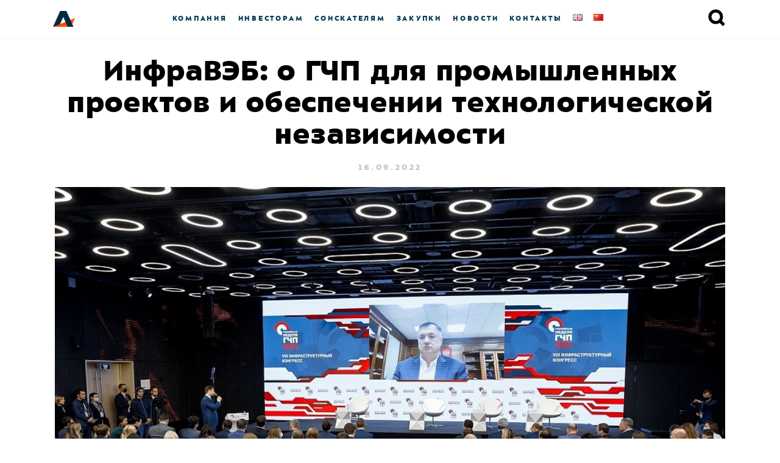

--- FILE ---
content_type: text/html; charset=UTF-8
request_url: https://www.avtoban.ru/%D0%B8%D0%BD%D1%84%D1%80%D0%B0%D0%B2%D1%8D%D0%B1-%D0%BE-%D0%B3%D1%87%D0%BF-%D0%B4%D0%BB%D1%8F-%D0%BF%D1%80%D0%BE%D0%BC%D1%8B%D1%88%D0%BB%D0%B5%D0%BD%D0%BD%D1%8B%D1%85-%D0%BF%D1%80%D0%BE%D0%B5%D0%BA/
body_size: 57450
content:
<!doctype html>
<html lang="ru">
<head>
  <title>
          ИнфраВЭБ: о ГЧП для промышленных проектов и обеспечении технологической независимости —  
        Автобан
  </title>
  <meta charset="UTF-8">
  <meta content="width=device-width, initial-scale=1" name="viewport">     
  <meta http-equiv="Content-Security-Policy" content="upgrade-insecure-requests">
  <style>
    @font-face {
      font-family: 'ALSSector';
      src: url('https://www.avtoban.ru/wp-content/themes/avtoban-new/frontend/fonts/als_sector_extra_bold-webfont.woff2') format('woff2'), url('https://www.avtoban.ru/wp-content/themes/avtoban-new/frontend/fonts/als_sector_extra_bold-webfont.woff') format('woff');
      font-weight: 800;
      font-style: normal;
    }

    @font-face {
      font-family: 'ALSSector';
      src: url('https://www.avtoban.ru/wp-content/themes/avtoban-new/frontend/fonts/als_sector_bold-webfont.woff2') format('woff2'), url('https://www.avtoban.ru/wp-content/themes/avtoban-new/frontend/fonts/als_sector_bold-webfont.woff') format('woff');
      font-weight: 700;
      font-style: normal;
    }

    @font-face {
      font-family: 'ALSSector';
      src: url('https://www.avtoban.ru/wp-content/themes/avtoban-new/frontend/fonts/als_sector_regular-webfont.woff2') format('woff2'), url('https://www.avtoban.ru/wp-content/themes/avtoban-new/frontend/fonts/als_sector_regular-webfont.woff') format('woff');
      font-weight: normal;
      font-style: normal;
    }

    @font-face {
      font-family: 'ALSSectorStencil';
      src: url('https://www.avtoban.ru/wp-content/themes/avtoban-new/frontend/fonts/als_sector_stencil-webfont.woff2') format('woff2'), url('https://www.avtoban.ru/wp-content/themes/avtoban-new/frontend/fonts/als_sector_stencil-webfont.woff') format('woff');
      font-weight: normal;
      font-style: normal;
    }

    body {
      font-family: sans-serif;
    }

    .wf-alssector-n4-active,
    .wf-alssector-n4-active body {
      font-family: ALSSector, Helvetica, Arial, sans-serif;
	}
	  
	.smallnav__link {
    -ms-flex-negative: 0;
    flex-shrink: 0;
    padding: 0 9px;
    -webkit-transition: .3s;
    transition: .3s;
    color: #063955;
    color: var(--link-blue);
    }
	
	.smallnav-big {
    font-weight: 800;
    font-size: 12px;
    letter-spacing: .23em;
	line-height: 15px;
    text-transform: uppercase;
}

	.SocialIconsFooter {
        display: flex;
        gap: 20px;
    }

    .socialIconVK{
        display: block;
        height: 34px;
        width: 34px;
        background-image: url(https://www.avtoban.ru/wp-content/themes/avtoban-new/frontend/img/socialIcons/vk.svg);
        transition: 250ms ease-in;
    }
    .socialIconVK:hover{
        background-image: url(https://www.avtoban.ru/wp-content/themes/avtoban-new/frontend/img/socialIcons/vk_hover.svg);
    }

    .socialIconTG{
        display: block;
        height: 36px;
        width: 36px;
        background-image: url(https://www.avtoban.ru/wp-content/themes/avtoban-new/frontend/img/socialIcons/tg.svg);
        transition: 250ms ease-in;
    }
    .socialIconTG:hover{
        background-image: url(https://www.avtoban.ru/wp-content/themes/avtoban-new/frontend/img/socialIcons/tg_hover.svg);
    }
  </style>
  <script src="https://ajax.googleapis.com/ajax/libs/webfont/1.6.26/webfont.js"></script>
  <script>
    (function () { // Optimization for Repeat Views
      if (sessionStorage.fontsLoadedFoutWithClass) {
        document.documentElement.className += " wf-alssector-n4-active wf-alssectorstencil-n4-active";
        return;
      }

      WebFont.load({
        custom: {
          families: ['ALSSector', 'ALSSectorStencil']
        },
        fontactive: function (familyName, fvd) { // Optimization for Repeat Views
          sessionStorage.fontsLoadedFoutWithClass = true;
        }
      });
    })();
  </script>
  <title>ИнфраВЭБ: о ГЧП для промышленных проектов и обеспечении технологической независимости &#8211; Автобан</title>
<meta name='robots' content='max-image-preview:large' />
<link rel="alternate" type="application/rss+xml" title="Автобан &raquo; Лента комментариев к &laquo;ИнфраВЭБ: о ГЧП для промышленных проектов и обеспечении технологической независимости&raquo;" href="https://www.avtoban.ru/%d0%b8%d0%bd%d1%84%d1%80%d0%b0%d0%b2%d1%8d%d0%b1-%d0%be-%d0%b3%d1%87%d0%bf-%d0%b4%d0%bb%d1%8f-%d0%bf%d1%80%d0%be%d0%bc%d1%8b%d1%88%d0%bb%d0%b5%d0%bd%d0%bd%d1%8b%d1%85-%d0%bf%d1%80%d0%be%d0%b5%d0%ba/feed/" />
<script type="text/javascript">
/* <![CDATA[ */
window._wpemojiSettings = {"baseUrl":"https:\/\/s.w.org\/images\/core\/emoji\/15.0.3\/72x72\/","ext":".png","svgUrl":"https:\/\/s.w.org\/images\/core\/emoji\/15.0.3\/svg\/","svgExt":".svg","source":{"concatemoji":"https:\/\/www.avtoban.ru\/wp-includes\/js\/wp-emoji-release.min.js?ver=6.5.7"}};
/*! This file is auto-generated */
!function(i,n){var o,s,e;function c(e){try{var t={supportTests:e,timestamp:(new Date).valueOf()};sessionStorage.setItem(o,JSON.stringify(t))}catch(e){}}function p(e,t,n){e.clearRect(0,0,e.canvas.width,e.canvas.height),e.fillText(t,0,0);var t=new Uint32Array(e.getImageData(0,0,e.canvas.width,e.canvas.height).data),r=(e.clearRect(0,0,e.canvas.width,e.canvas.height),e.fillText(n,0,0),new Uint32Array(e.getImageData(0,0,e.canvas.width,e.canvas.height).data));return t.every(function(e,t){return e===r[t]})}function u(e,t,n){switch(t){case"flag":return n(e,"\ud83c\udff3\ufe0f\u200d\u26a7\ufe0f","\ud83c\udff3\ufe0f\u200b\u26a7\ufe0f")?!1:!n(e,"\ud83c\uddfa\ud83c\uddf3","\ud83c\uddfa\u200b\ud83c\uddf3")&&!n(e,"\ud83c\udff4\udb40\udc67\udb40\udc62\udb40\udc65\udb40\udc6e\udb40\udc67\udb40\udc7f","\ud83c\udff4\u200b\udb40\udc67\u200b\udb40\udc62\u200b\udb40\udc65\u200b\udb40\udc6e\u200b\udb40\udc67\u200b\udb40\udc7f");case"emoji":return!n(e,"\ud83d\udc26\u200d\u2b1b","\ud83d\udc26\u200b\u2b1b")}return!1}function f(e,t,n){var r="undefined"!=typeof WorkerGlobalScope&&self instanceof WorkerGlobalScope?new OffscreenCanvas(300,150):i.createElement("canvas"),a=r.getContext("2d",{willReadFrequently:!0}),o=(a.textBaseline="top",a.font="600 32px Arial",{});return e.forEach(function(e){o[e]=t(a,e,n)}),o}function t(e){var t=i.createElement("script");t.src=e,t.defer=!0,i.head.appendChild(t)}"undefined"!=typeof Promise&&(o="wpEmojiSettingsSupports",s=["flag","emoji"],n.supports={everything:!0,everythingExceptFlag:!0},e=new Promise(function(e){i.addEventListener("DOMContentLoaded",e,{once:!0})}),new Promise(function(t){var n=function(){try{var e=JSON.parse(sessionStorage.getItem(o));if("object"==typeof e&&"number"==typeof e.timestamp&&(new Date).valueOf()<e.timestamp+604800&&"object"==typeof e.supportTests)return e.supportTests}catch(e){}return null}();if(!n){if("undefined"!=typeof Worker&&"undefined"!=typeof OffscreenCanvas&&"undefined"!=typeof URL&&URL.createObjectURL&&"undefined"!=typeof Blob)try{var e="postMessage("+f.toString()+"("+[JSON.stringify(s),u.toString(),p.toString()].join(",")+"));",r=new Blob([e],{type:"text/javascript"}),a=new Worker(URL.createObjectURL(r),{name:"wpTestEmojiSupports"});return void(a.onmessage=function(e){c(n=e.data),a.terminate(),t(n)})}catch(e){}c(n=f(s,u,p))}t(n)}).then(function(e){for(var t in e)n.supports[t]=e[t],n.supports.everything=n.supports.everything&&n.supports[t],"flag"!==t&&(n.supports.everythingExceptFlag=n.supports.everythingExceptFlag&&n.supports[t]);n.supports.everythingExceptFlag=n.supports.everythingExceptFlag&&!n.supports.flag,n.DOMReady=!1,n.readyCallback=function(){n.DOMReady=!0}}).then(function(){return e}).then(function(){var e;n.supports.everything||(n.readyCallback(),(e=n.source||{}).concatemoji?t(e.concatemoji):e.wpemoji&&e.twemoji&&(t(e.twemoji),t(e.wpemoji)))}))}((window,document),window._wpemojiSettings);
/* ]]> */
</script>
<style id='wp-emoji-styles-inline-css' type='text/css'>

	img.wp-smiley, img.emoji {
		display: inline !important;
		border: none !important;
		box-shadow: none !important;
		height: 1em !important;
		width: 1em !important;
		margin: 0 0.07em !important;
		vertical-align: -0.1em !important;
		background: none !important;
		padding: 0 !important;
	}
</style>
<style id='classic-theme-styles-inline-css' type='text/css'>
/*! This file is auto-generated */
.wp-block-button__link{color:#fff;background-color:#32373c;border-radius:9999px;box-shadow:none;text-decoration:none;padding:calc(.667em + 2px) calc(1.333em + 2px);font-size:1.125em}.wp-block-file__button{background:#32373c;color:#fff;text-decoration:none}
</style>
<style id='global-styles-inline-css' type='text/css'>
body{--wp--preset--color--black: #000000;--wp--preset--color--cyan-bluish-gray: #abb8c3;--wp--preset--color--white: #ffffff;--wp--preset--color--pale-pink: #f78da7;--wp--preset--color--vivid-red: #cf2e2e;--wp--preset--color--luminous-vivid-orange: #ff6900;--wp--preset--color--luminous-vivid-amber: #fcb900;--wp--preset--color--light-green-cyan: #7bdcb5;--wp--preset--color--vivid-green-cyan: #00d084;--wp--preset--color--pale-cyan-blue: #8ed1fc;--wp--preset--color--vivid-cyan-blue: #0693e3;--wp--preset--color--vivid-purple: #9b51e0;--wp--preset--gradient--vivid-cyan-blue-to-vivid-purple: linear-gradient(135deg,rgba(6,147,227,1) 0%,rgb(155,81,224) 100%);--wp--preset--gradient--light-green-cyan-to-vivid-green-cyan: linear-gradient(135deg,rgb(122,220,180) 0%,rgb(0,208,130) 100%);--wp--preset--gradient--luminous-vivid-amber-to-luminous-vivid-orange: linear-gradient(135deg,rgba(252,185,0,1) 0%,rgba(255,105,0,1) 100%);--wp--preset--gradient--luminous-vivid-orange-to-vivid-red: linear-gradient(135deg,rgba(255,105,0,1) 0%,rgb(207,46,46) 100%);--wp--preset--gradient--very-light-gray-to-cyan-bluish-gray: linear-gradient(135deg,rgb(238,238,238) 0%,rgb(169,184,195) 100%);--wp--preset--gradient--cool-to-warm-spectrum: linear-gradient(135deg,rgb(74,234,220) 0%,rgb(151,120,209) 20%,rgb(207,42,186) 40%,rgb(238,44,130) 60%,rgb(251,105,98) 80%,rgb(254,248,76) 100%);--wp--preset--gradient--blush-light-purple: linear-gradient(135deg,rgb(255,206,236) 0%,rgb(152,150,240) 100%);--wp--preset--gradient--blush-bordeaux: linear-gradient(135deg,rgb(254,205,165) 0%,rgb(254,45,45) 50%,rgb(107,0,62) 100%);--wp--preset--gradient--luminous-dusk: linear-gradient(135deg,rgb(255,203,112) 0%,rgb(199,81,192) 50%,rgb(65,88,208) 100%);--wp--preset--gradient--pale-ocean: linear-gradient(135deg,rgb(255,245,203) 0%,rgb(182,227,212) 50%,rgb(51,167,181) 100%);--wp--preset--gradient--electric-grass: linear-gradient(135deg,rgb(202,248,128) 0%,rgb(113,206,126) 100%);--wp--preset--gradient--midnight: linear-gradient(135deg,rgb(2,3,129) 0%,rgb(40,116,252) 100%);--wp--preset--font-size--small: 13px;--wp--preset--font-size--medium: 20px;--wp--preset--font-size--large: 36px;--wp--preset--font-size--x-large: 42px;--wp--preset--spacing--20: 0.44rem;--wp--preset--spacing--30: 0.67rem;--wp--preset--spacing--40: 1rem;--wp--preset--spacing--50: 1.5rem;--wp--preset--spacing--60: 2.25rem;--wp--preset--spacing--70: 3.38rem;--wp--preset--spacing--80: 5.06rem;--wp--preset--shadow--natural: 6px 6px 9px rgba(0, 0, 0, 0.2);--wp--preset--shadow--deep: 12px 12px 50px rgba(0, 0, 0, 0.4);--wp--preset--shadow--sharp: 6px 6px 0px rgba(0, 0, 0, 0.2);--wp--preset--shadow--outlined: 6px 6px 0px -3px rgba(255, 255, 255, 1), 6px 6px rgba(0, 0, 0, 1);--wp--preset--shadow--crisp: 6px 6px 0px rgba(0, 0, 0, 1);}:where(.is-layout-flex){gap: 0.5em;}:where(.is-layout-grid){gap: 0.5em;}body .is-layout-flex{display: flex;}body .is-layout-flex{flex-wrap: wrap;align-items: center;}body .is-layout-flex > *{margin: 0;}body .is-layout-grid{display: grid;}body .is-layout-grid > *{margin: 0;}:where(.wp-block-columns.is-layout-flex){gap: 2em;}:where(.wp-block-columns.is-layout-grid){gap: 2em;}:where(.wp-block-post-template.is-layout-flex){gap: 1.25em;}:where(.wp-block-post-template.is-layout-grid){gap: 1.25em;}.has-black-color{color: var(--wp--preset--color--black) !important;}.has-cyan-bluish-gray-color{color: var(--wp--preset--color--cyan-bluish-gray) !important;}.has-white-color{color: var(--wp--preset--color--white) !important;}.has-pale-pink-color{color: var(--wp--preset--color--pale-pink) !important;}.has-vivid-red-color{color: var(--wp--preset--color--vivid-red) !important;}.has-luminous-vivid-orange-color{color: var(--wp--preset--color--luminous-vivid-orange) !important;}.has-luminous-vivid-amber-color{color: var(--wp--preset--color--luminous-vivid-amber) !important;}.has-light-green-cyan-color{color: var(--wp--preset--color--light-green-cyan) !important;}.has-vivid-green-cyan-color{color: var(--wp--preset--color--vivid-green-cyan) !important;}.has-pale-cyan-blue-color{color: var(--wp--preset--color--pale-cyan-blue) !important;}.has-vivid-cyan-blue-color{color: var(--wp--preset--color--vivid-cyan-blue) !important;}.has-vivid-purple-color{color: var(--wp--preset--color--vivid-purple) !important;}.has-black-background-color{background-color: var(--wp--preset--color--black) !important;}.has-cyan-bluish-gray-background-color{background-color: var(--wp--preset--color--cyan-bluish-gray) !important;}.has-white-background-color{background-color: var(--wp--preset--color--white) !important;}.has-pale-pink-background-color{background-color: var(--wp--preset--color--pale-pink) !important;}.has-vivid-red-background-color{background-color: var(--wp--preset--color--vivid-red) !important;}.has-luminous-vivid-orange-background-color{background-color: var(--wp--preset--color--luminous-vivid-orange) !important;}.has-luminous-vivid-amber-background-color{background-color: var(--wp--preset--color--luminous-vivid-amber) !important;}.has-light-green-cyan-background-color{background-color: var(--wp--preset--color--light-green-cyan) !important;}.has-vivid-green-cyan-background-color{background-color: var(--wp--preset--color--vivid-green-cyan) !important;}.has-pale-cyan-blue-background-color{background-color: var(--wp--preset--color--pale-cyan-blue) !important;}.has-vivid-cyan-blue-background-color{background-color: var(--wp--preset--color--vivid-cyan-blue) !important;}.has-vivid-purple-background-color{background-color: var(--wp--preset--color--vivid-purple) !important;}.has-black-border-color{border-color: var(--wp--preset--color--black) !important;}.has-cyan-bluish-gray-border-color{border-color: var(--wp--preset--color--cyan-bluish-gray) !important;}.has-white-border-color{border-color: var(--wp--preset--color--white) !important;}.has-pale-pink-border-color{border-color: var(--wp--preset--color--pale-pink) !important;}.has-vivid-red-border-color{border-color: var(--wp--preset--color--vivid-red) !important;}.has-luminous-vivid-orange-border-color{border-color: var(--wp--preset--color--luminous-vivid-orange) !important;}.has-luminous-vivid-amber-border-color{border-color: var(--wp--preset--color--luminous-vivid-amber) !important;}.has-light-green-cyan-border-color{border-color: var(--wp--preset--color--light-green-cyan) !important;}.has-vivid-green-cyan-border-color{border-color: var(--wp--preset--color--vivid-green-cyan) !important;}.has-pale-cyan-blue-border-color{border-color: var(--wp--preset--color--pale-cyan-blue) !important;}.has-vivid-cyan-blue-border-color{border-color: var(--wp--preset--color--vivid-cyan-blue) !important;}.has-vivid-purple-border-color{border-color: var(--wp--preset--color--vivid-purple) !important;}.has-vivid-cyan-blue-to-vivid-purple-gradient-background{background: var(--wp--preset--gradient--vivid-cyan-blue-to-vivid-purple) !important;}.has-light-green-cyan-to-vivid-green-cyan-gradient-background{background: var(--wp--preset--gradient--light-green-cyan-to-vivid-green-cyan) !important;}.has-luminous-vivid-amber-to-luminous-vivid-orange-gradient-background{background: var(--wp--preset--gradient--luminous-vivid-amber-to-luminous-vivid-orange) !important;}.has-luminous-vivid-orange-to-vivid-red-gradient-background{background: var(--wp--preset--gradient--luminous-vivid-orange-to-vivid-red) !important;}.has-very-light-gray-to-cyan-bluish-gray-gradient-background{background: var(--wp--preset--gradient--very-light-gray-to-cyan-bluish-gray) !important;}.has-cool-to-warm-spectrum-gradient-background{background: var(--wp--preset--gradient--cool-to-warm-spectrum) !important;}.has-blush-light-purple-gradient-background{background: var(--wp--preset--gradient--blush-light-purple) !important;}.has-blush-bordeaux-gradient-background{background: var(--wp--preset--gradient--blush-bordeaux) !important;}.has-luminous-dusk-gradient-background{background: var(--wp--preset--gradient--luminous-dusk) !important;}.has-pale-ocean-gradient-background{background: var(--wp--preset--gradient--pale-ocean) !important;}.has-electric-grass-gradient-background{background: var(--wp--preset--gradient--electric-grass) !important;}.has-midnight-gradient-background{background: var(--wp--preset--gradient--midnight) !important;}.has-small-font-size{font-size: var(--wp--preset--font-size--small) !important;}.has-medium-font-size{font-size: var(--wp--preset--font-size--medium) !important;}.has-large-font-size{font-size: var(--wp--preset--font-size--large) !important;}.has-x-large-font-size{font-size: var(--wp--preset--font-size--x-large) !important;}
.wp-block-navigation a:where(:not(.wp-element-button)){color: inherit;}
:where(.wp-block-post-template.is-layout-flex){gap: 1.25em;}:where(.wp-block-post-template.is-layout-grid){gap: 1.25em;}
:where(.wp-block-columns.is-layout-flex){gap: 2em;}:where(.wp-block-columns.is-layout-grid){gap: 2em;}
.wp-block-pullquote{font-size: 1.5em;line-height: 1.6;}
</style>
<link rel='stylesheet' id='bwg_fonts-css' href='https://www.avtoban.ru/wp-content/plugins/photo-gallery/css/bwg-fonts/fonts.css?ver=0.0.1' type='text/css' media='all' />
<link rel='stylesheet' id='sumoselect-css' href='https://www.avtoban.ru/wp-content/plugins/photo-gallery/css/sumoselect.min.css?ver=3.4.6' type='text/css' media='all' />
<link rel='stylesheet' id='mCustomScrollbar-css' href='https://www.avtoban.ru/wp-content/plugins/photo-gallery/css/jquery.mCustomScrollbar.min.css?ver=3.1.5' type='text/css' media='all' />
<link rel='stylesheet' id='bwg_googlefonts-css' href='https://fonts.googleapis.com/css?family=Ubuntu&#038;subset=greek,latin,greek-ext,vietnamese,cyrillic-ext,latin-ext,cyrillic' type='text/css' media='all' />
<link rel='stylesheet' id='bwg_frontend-css' href='https://www.avtoban.ru/wp-content/plugins/photo-gallery/css/styles.min.css?ver=1.8.37' type='text/css' media='all' />
<link rel='stylesheet' id='wpfd-modal-css' href='https://www.avtoban.ru/wp-content/plugins/wp-file-download/app/admin/assets/css/leanmodal.css?ver=6.5.7' type='text/css' media='all' />
<link rel='stylesheet' id='wpfd-viewer-css' href='https://www.avtoban.ru/wp-content/plugins/wp-file-download/app/site/assets/css/viewer.css?ver=4.6.7' type='text/css' media='all' />
<script type="text/javascript" src="https://www.avtoban.ru/wp-content/plugins/wp-yandex-metrika/assets/YmEc.min.js?ver=1.2.1" id="wp-yandex-metrika_YmEc-js"></script>
<script type="text/javascript" id="wp-yandex-metrika_YmEc-js-after">
/* <![CDATA[ */
window.tmpwpym={datalayername:'dataLayer',counters:JSON.parse('[{"number":"96486595","webvisor":"1"}]'),targets:JSON.parse('[]')};
/* ]]> */
</script>
<script type="text/javascript" src="https://www.avtoban.ru/wp-includes/js/jquery/jquery.min.js?ver=3.7.1" id="jquery-core-js"></script>
<script type="text/javascript" src="https://www.avtoban.ru/wp-includes/js/jquery/jquery-migrate.min.js?ver=3.4.1" id="jquery-migrate-js"></script>
<script type="text/javascript" src="https://www.avtoban.ru/wp-content/plugins/wp-yandex-metrika/assets/frontend.min.js?ver=1.2.1" id="wp-yandex-metrika_frontend-js"></script>
<script type="text/javascript" src="https://www.avtoban.ru/wp-content/plugins/photo-gallery/js/jquery.sumoselect.min.js?ver=3.4.6" id="sumoselect-js"></script>
<script type="text/javascript" src="https://www.avtoban.ru/wp-content/plugins/photo-gallery/js/tocca.min.js?ver=2.0.9" id="bwg_mobile-js"></script>
<script type="text/javascript" src="https://www.avtoban.ru/wp-content/plugins/photo-gallery/js/jquery.mCustomScrollbar.concat.min.js?ver=3.1.5" id="mCustomScrollbar-js"></script>
<script type="text/javascript" src="https://www.avtoban.ru/wp-content/plugins/photo-gallery/js/jquery.fullscreen.min.js?ver=0.6.0" id="jquery-fullscreen-js"></script>
<script type="text/javascript" id="bwg_frontend-js-extra">
/* <![CDATA[ */
var bwg_objectsL10n = {"bwg_field_required":"\u043f\u043e\u043b\u0435 \u043e\u0431\u044f\u0437\u0430\u0442\u0435\u043b\u044c\u043d\u043e \u0434\u043b\u044f \u0437\u0430\u043f\u043e\u043b\u043d\u0435\u043d\u0438\u044f.","bwg_mail_validation":"\u041d\u0435\u0434\u043e\u043f\u0443\u0441\u0442\u0438\u043c\u044b\u0439 email-\u0430\u0434\u0440\u0435\u0441.","bwg_search_result":"\u041d\u0435\u0442 \u0438\u0437\u043e\u0431\u0440\u0430\u0436\u0435\u043d\u0438\u0439, \u0441\u043e\u043e\u0442\u0432\u0435\u0442\u0441\u0442\u0432\u0443\u044e\u0449\u0438\u0445 \u0432\u0430\u0448\u0435\u043c\u0443 \u043f\u043e\u0438\u0441\u043a\u0443.","bwg_select_tag":"\u0412\u044b\u0431\u0435\u0440\u0438\u0442\u0435 \u043c\u0435\u0442\u043a\u0443","bwg_order_by":"\u0423\u043f\u043e\u0440\u044f\u0434\u043e\u0447\u0438\u0442\u044c \u043f\u043e","bwg_search":"\u041f\u043e\u0438\u0441\u043a","bwg_show_ecommerce":"\u041f\u043e\u043a\u0430\u0437\u0430\u0442\u044c \u044d\u043b\u0435\u043a\u0442\u0440\u043e\u043d\u043d\u0443\u044e \u0442\u043e\u0440\u0433\u043e\u0432\u043b\u044e","bwg_hide_ecommerce":"\u0421\u043a\u0440\u044b\u0442\u044c \u044d\u043b\u0435\u043a\u0442\u0440\u043e\u043d\u043d\u0443\u044e \u0442\u043e\u0440\u0433\u043e\u0432\u043b\u044e","bwg_show_comments":"\u041f\u043e\u043a\u0430\u0437\u0430\u0442\u044c \u043a\u043e\u043c\u043c\u0435\u043d\u0442\u0430\u0440\u0438\u0438","bwg_hide_comments":"\u0421\u043a\u0440\u044b\u0442\u044c \u043a\u043e\u043c\u043c\u0435\u043d\u0442\u0430\u0440\u0438\u0438","bwg_restore":"\u0412\u043e\u0441\u0441\u0442\u0430\u043d\u043e\u0432\u0438\u0442\u044c","bwg_maximize":"\u041c\u0430\u043a\u0441\u0438\u043c\u0438\u0437\u0438\u0440\u043e\u0432\u0430\u0442\u044c","bwg_fullscreen":"\u041d\u0430 \u0432\u0435\u0441\u044c \u044d\u043a\u0440\u0430\u043d","bwg_exit_fullscreen":"\u041e\u0442\u043a\u043b\u044e\u0447\u0438\u0442\u044c \u043f\u043e\u043b\u043d\u043e\u044d\u043a\u0440\u0430\u043d\u043d\u044b\u0439 \u0440\u0435\u0436\u0438\u043c","bwg_search_tag":"\u041f\u041e\u0418\u0421\u041a...","bwg_tag_no_match":"\u041c\u0435\u0442\u043a\u0438 \u043d\u0435 \u043d\u0430\u0439\u0434\u0435\u043d\u044b","bwg_all_tags_selected":"\u0412\u0441\u0435 \u043c\u0435\u0442\u043a\u0438 \u0432\u044b\u0431\u0440\u0430\u043d\u044b","bwg_tags_selected":"\u0432\u044b\u0431\u0440\u0430\u043d\u043d\u044b\u0435 \u043c\u0435\u0442\u043a\u0438","play":"\u0412\u043e\u0441\u043f\u0440\u043e\u0438\u0437\u0432\u0435\u0441\u0442\u0438","pause":"\u041f\u0430\u0443\u0437\u0430","is_pro":"","bwg_play":"\u0412\u043e\u0441\u043f\u0440\u043e\u0438\u0437\u0432\u0435\u0441\u0442\u0438","bwg_pause":"\u041f\u0430\u0443\u0437\u0430","bwg_hide_info":"\u0421\u043a\u0440\u044b\u0442\u044c \u0438\u043d\u0444\u043e\u0440\u043c\u0430\u0446\u0438\u044e","bwg_show_info":"\u041f\u043e\u043a\u0430\u0437\u0430\u0442\u044c \u0438\u043d\u0444\u043e\u0440\u043c\u0430\u0446\u0438\u044e","bwg_hide_rating":"\u0421\u043a\u0440\u044b\u0442\u044c \u0440\u0435\u0439\u0442\u0438\u043d\u0433","bwg_show_rating":"\u041f\u043e\u043a\u0430\u0437\u0430\u0442\u044c \u0440\u0435\u0439\u0442\u0438\u043d\u0433","ok":"Ok","cancel":"\u041e\u0442\u043c\u0435\u043d\u0430","select_all":"\u0412\u044b\u0434\u0435\u043b\u0438\u0442\u044c \u0432\u0441\u0451","lazy_load":"0","lazy_loader":"https:\/\/www.avtoban.ru\/wp-content\/plugins\/photo-gallery\/images\/ajax_loader.png","front_ajax":"0","bwg_tag_see_all":"\u043f\u043e\u0441\u043c\u043e\u0442\u0440\u0435\u0442\u044c \u0432\u0441\u0435 \u043c\u0435\u0442\u043a\u0438","bwg_tag_see_less":"\u0432\u0438\u0434\u0435\u0442\u044c \u043c\u0435\u043d\u044c\u0448\u0435 \u043c\u0435\u0442\u043e\u043a"};
/* ]]> */
</script>
<script type="text/javascript" src="https://www.avtoban.ru/wp-content/plugins/photo-gallery/js/scripts.min.js?ver=1.8.37" id="bwg_frontend-js"></script>
<script type="text/javascript" src="https://www.avtoban.ru/wp-content/plugins/wp-file-download/app/admin/assets/js/jquery.leanModal.min.js?ver=6.5.7" id="wpfd-modal-js"></script>
<script type="text/javascript" id="wpfd-modal-init-js-extra">
/* <![CDATA[ */
var wpfdmodalvars = {"adminurl":"https:\/\/www.avtoban.ru\/wp-admin\/"};
/* ]]> */
</script>
<script type="text/javascript" src="https://www.avtoban.ru/wp-content/plugins/wp-file-download/app/site/assets/js/leanmodal.init.js?ver=6.5.7" id="wpfd-modal-init-js"></script>
<link rel="https://api.w.org/" href="https://www.avtoban.ru/wp-json/" /><link rel="alternate" type="application/json" href="https://www.avtoban.ru/wp-json/wp/v2/posts/8818" /><link rel="EditURI" type="application/rsd+xml" title="RSD" href="https://www.avtoban.ru/xmlrpc.php?rsd" />
<meta name="generator" content="WordPress 6.5.7" />
<link rel="canonical" href="https://www.avtoban.ru/%d0%b8%d0%bd%d1%84%d1%80%d0%b0%d0%b2%d1%8d%d0%b1-%d0%be-%d0%b3%d1%87%d0%bf-%d0%b4%d0%bb%d1%8f-%d0%bf%d1%80%d0%be%d0%bc%d1%8b%d1%88%d0%bb%d0%b5%d0%bd%d0%bd%d1%8b%d1%85-%d0%bf%d1%80%d0%be%d0%b5%d0%ba/" />
<link rel='shortlink' href='https://www.avtoban.ru/?p=8818' />
<link rel="alternate" type="application/json+oembed" href="https://www.avtoban.ru/wp-json/oembed/1.0/embed?url=https%3A%2F%2Fwww.avtoban.ru%2F%25d0%25b8%25d0%25bd%25d1%2584%25d1%2580%25d0%25b0%25d0%25b2%25d1%258d%25d0%25b1-%25d0%25be-%25d0%25b3%25d1%2587%25d0%25bf-%25d0%25b4%25d0%25bb%25d1%258f-%25d0%25bf%25d1%2580%25d0%25be%25d0%25bc%25d1%258b%25d1%2588%25d0%25bb%25d0%25b5%25d0%25bd%25d0%25bd%25d1%258b%25d1%2585-%25d0%25bf%25d1%2580%25d0%25be%25d0%25b5%25d0%25ba%2F" />
<link rel="alternate" type="text/xml+oembed" href="https://www.avtoban.ru/wp-json/oembed/1.0/embed?url=https%3A%2F%2Fwww.avtoban.ru%2F%25d0%25b8%25d0%25bd%25d1%2584%25d1%2580%25d0%25b0%25d0%25b2%25d1%258d%25d0%25b1-%25d0%25be-%25d0%25b3%25d1%2587%25d0%25bf-%25d0%25b4%25d0%25bb%25d1%258f-%25d0%25bf%25d1%2580%25d0%25be%25d0%25bc%25d1%258b%25d1%2588%25d0%25bb%25d0%25b5%25d0%25bd%25d0%25bd%25d1%258b%25d1%2585-%25d0%25bf%25d1%2580%25d0%25be%25d0%25b5%25d0%25ba%2F&#038;format=xml" />
<meta name="verification" content="f612c7d25f5690ad41496fcfdbf8d1" />        <!-- Yandex.Metrica counter -->
        <script type="text/javascript">
            (function (m, e, t, r, i, k, a) {
                m[i] = m[i] || function () {
                    (m[i].a = m[i].a || []).push(arguments)
                };
                m[i].l = 1 * new Date();
                k = e.createElement(t), a = e.getElementsByTagName(t)[0], k.async = 1, k.src = r, a.parentNode.insertBefore(k, a)
            })

            (window, document, "script", "https://mc.yandex.ru/metrika/tag.js", "ym");

            ym("96486595", "init", {
                clickmap: true,
                trackLinks: true,
                accurateTrackBounce: true,
                webvisor: true,
                ecommerce: "dataLayer",
                params: {
                    __ym: {
                        "ymCmsPlugin": {
                            "cms": "wordpress",
                            "cmsVersion":"6.5",
                            "pluginVersion": "1.2.1",
                            "ymCmsRip": "1597463007"
                        }
                    }
                }
            });
        </script>
        <!-- /Yandex.Metrica counter -->
        <link rel="icon" href="https://www.avtoban.ru/wp-content/uploads/2019/08/cropped-android-icon-192x192-32x32.png" sizes="32x32" />
<link rel="icon" href="https://www.avtoban.ru/wp-content/uploads/2019/08/cropped-android-icon-192x192-192x192.png" sizes="192x192" />
<link rel="apple-touch-icon" href="https://www.avtoban.ru/wp-content/uploads/2019/08/cropped-android-icon-192x192-180x180.png" />
<meta name="msapplication-TileImage" content="https://www.avtoban.ru/wp-content/uploads/2019/08/cropped-android-icon-192x192-270x270.png" />
		<style type="text/css" id="wp-custom-css">
			.wpforms-field-row.wpforms-field-medium {
    display: flex !important;
}

div.wpforms-container-full .wpforms-form .wpforms-first {order: 1 !important;}

.wpforms-field-row-block.wpforms-one-fifth {order: 3 !important;}

.wpforms-field-row-block.wpforms-two-fifths {
    order: 2 !important;
}		</style>
		  <link href="https://www.avtoban.ru/wp-content/themes/avtoban-new/frontend/css/index.min.css?v=210823120459" rel="stylesheet"/>
  <link href="https://www.avtoban.ru/wp-content/themes/avtoban-new/frontend/img/favicons/favicon.ico" rel="shortcut icon"/>
  <link rel="apple-touch-icon" sizes="180x180" href="https://www.avtoban.ru/wp-content/themes/avtoban-new/frontend/img/favicons/apple-icon-180x180.png">
  <link rel="icon" type="image/png" sizes="32x32" href="https://www.avtoban.ru/wp-content/themes/avtoban-new/frontend/img/favicons/favicon-32x32.png">
  <link rel="icon" type="image/png" sizes="16x16" href="https://www.avtoban.ru/wp-content/themes/avtoban-new/frontend/img/favicons/favicon-16x16.png">
  <link rel="manifest" href="https://www.avtoban.ru/wp-content/themes/avtoban-new/frontend/img/favicons/manifest.json">
  <link rel="shortcut icon" href="https://www.avtoban.ru/wp-content/themes/avtoban-new/frontend/img/favicons/favicon.ico">
</head>
<body class="with-hidden-x">   <!-- Header -->
  <header class="nav-level header">
    <div class="wrapper">
      <div class="row between-xs middle-xs">
        <div class="col-xs with-shrink">
          			<a class="logo" href="/"></a>
		        </div>
        <div class="col-xs with-center hidden-sm hidden-xs">
          <nav class="nav">
                            <a class="smallnav-big smallnav__link " href="https://www.avtoban.ru/company/">Компания</a>
                                <a class="smallnav-big smallnav__link " href="https://www.avtoban.ru/investors/">Инвесторам</a>
                                <a class="smallnav-big smallnav__link " href="https://www.avtoban.ru/company/staff/">Соискателям</a>
                                <a class="smallnav-big smallnav__link " href="https://www.avtoban.ru/tender/">Закупки</a>
                                <a class="smallnav-big smallnav__link selected" href="https://www.avtoban.ru/press/">Новости</a>
                                <a class="smallnav-big smallnav__link " href="https://www.avtoban.ru/cooperation/">Контакты</a>
                                <a class="smallnav-big smallnav__link " href="https://www.avtoban.ru/en/main/"><img src="[data-uri]" alt="English" width="16" height="11" style="width: 16px; height: 11px;" /></a>
                                <a class="smallnav-big smallnav__link " href="https://www.avtoban.ru/zh/home-page-zh/"><img src="[data-uri]" alt="中文 (中国)" width="16" height="11" style="width: 16px; height: 11px;" /></a>
                
          </nav>
        </div>
        <div class="col-xs with-right with-shrink with-no-shrink-xs with-no-shrink-sm with-shrink-md search-col">
          <button class="search js-search-button"></button>
        </div>
        <div class="col-xs with-shrink show-sm hidden-md burger-col">
          <div class="burger__wrapper">
            <button class="burger js-burger-button hamburger hamburger--collapse" type="button">
              <span class="hamburger-box">
                <span class="hamburger-inner"></span>
              </span>
            </button>
          </div>
        </div>
      </div>
    </div>
  </header>
  <nav class="mobile-nav js-mobile-nav hidden-md">
              <div class="mobile-nav__item">
            <a class="mobile-nav__item-top nav-big with-arr-inline" href="https://www.avtoban.ru/company/">
              Компания            </a>
                                      <div class="mobile-nav__item-sub">
                                  <a class="mobile-nav__item-sub-link nav-big  " href="https://www.avtoban.ru/projects/">
                    Что мы делаем                  </a>
                                  <a class="mobile-nav__item-sub-link nav-big  " href="https://www.avtoban.ru/company/history/">
                    История                  </a>
                                  <a class="mobile-nav__item-sub-link nav-big  " href="https://www.avtoban.ru/structure/">
                    Структура компании                  </a>
                                  <a class="mobile-nav__item-sub-link nav-big  " href="https://www.avtoban.ru/?page_id=152">
                    Признание                  </a>
                                  <a class="mobile-nav__item-sub-link nav-big  " href="https://www.avtoban.ru/sustainability/">
                    Устойчивое развитие                  </a>
                                  <a class="mobile-nav__item-sub-link nav-big  " href="https://www.avtoban.ru/company/social-responsibility/">
                    Социальная ответственность                  </a>
                              </div>
                      </div>
                    <div class="mobile-nav__item">
            <a class="mobile-nav__item-top nav-big with-arr-inline" href="https://www.avtoban.ru/investors/">
              Инвесторам            </a>
                                      <div class="mobile-nav__item-sub">
                                  <a class="mobile-nav__item-sub-link nav-big  " href="https://www.avtoban.ru/investors/disclosure/">
                    Раскрытие информации                  </a>
                                  <a class="mobile-nav__item-sub-link nav-big  " href="https://www.avtoban.ru/investors/ratings/">
                    Рейтинги                  </a>
                              </div>
                      </div>
                    <div class="mobile-nav__item">
            <a class="mobile-nav__item-top nav-big with-arr-inline" href="https://www.avtoban.ru/company/staff/">
              Соискателям            </a>
                                      <div class="mobile-nav__item-sub">
                                  <a class="mobile-nav__item-sub-link nav-big  " href="https://www.avtoban.ru/jobs2024/">
                    Главное                  </a>
                                  <a class="mobile-nav__item-sub-link nav-big  " href="https://www.avtoban.ru/jobs/">
                    Вакансии                  </a>
                                  <a class="mobile-nav__item-sub-link nav-big  " href="https://www.avtoban.ru/education/">
                    Работа с выпускниками и студентами                  </a>
                                  <a class="mobile-nav__item-sub-link nav-big  " href="https://www.avtoban.ru/working-conditions/">
                    Условия работы                  </a>
                                  <a class="mobile-nav__item-sub-link nav-big  " href="https://www.avtoban.ru/company/staff/social-programms/">
                    Социальные программы                  </a>
                                  <a class="mobile-nav__item-sub-link nav-big  " href="https://www.avtoban.ru/company/staff/development/">
                    Развитие                  </a>
                                  <a class="mobile-nav__item-sub-link nav-big  " href="https://www.avtoban.ru/%d1%81orporate-life/">
                    Корпоративная жизнь                  </a>
                              </div>
                      </div>
                    <div class="mobile-nav__item">
            <a class="mobile-nav__item-top nav-big with-arr-inline" href="https://www.avtoban.ru/tender/">
              Закупки            </a>
                                  </div>
                    <div class="mobile-nav__item">
            <a class="mobile-nav__item-top nav-big with-arr-inlineselected" href="https://www.avtoban.ru/press/">
              Новости            </a>
                                  </div>
                    <div class="mobile-nav__item">
            <a class="mobile-nav__item-top nav-big with-arr-inline" href="https://www.avtoban.ru/cooperation/">
              Контакты            </a>
                                  </div>
                    <div class="mobile-nav__item">
            <a class="mobile-nav__item-top nav-big with-arr-inline" href="https://www.avtoban.ru/en/main/">
              <img src="[data-uri]" alt="English" width="16" height="11" style="width: 16px; height: 11px;" />            </a>
                                  </div>
                    <div class="mobile-nav__item">
            <a class="mobile-nav__item-top nav-big with-arr-inline" href="https://www.avtoban.ru/zh/home-page-zh/">
              <img src="[data-uri]" alt="中文 (中国)" width="16" height="11" style="width: 16px; height: 11px;" />            </a>
                                  </div>
          </nav>

  <nav class="mobile-nav js-mobile-nav">
            <a class="nav-big mobile-nav__item " href="https://www.avtoban.ru/company/">Компания</a>
                <a class="nav-big mobile-nav__item " href="https://www.avtoban.ru/investors/">Инвесторам</a>
                <a class="nav-big mobile-nav__item " href="https://www.avtoban.ru/company/staff/">Соискателям</a>
                <a class="nav-big mobile-nav__item " href="https://www.avtoban.ru/tender/">Закупки</a>
                <a class="nav-big mobile-nav__item selected" href="https://www.avtoban.ru/press/">Новости</a>
                <a class="nav-big mobile-nav__item " href="https://www.avtoban.ru/cooperation/">Контакты</a>
                <a class="nav-big mobile-nav__item " href="https://www.avtoban.ru/en/main/"><img src="[data-uri]" alt="English" width="16" height="11" style="width: 16px; height: 11px;" /></a>
                <a class="nav-big mobile-nav__item " href="https://www.avtoban.ru/zh/home-page-zh/"><img src="[data-uri]" alt="中文 (中国)" width="16" height="11" style="width: 16px; height: 11px;" /></a>
          </nav>
    
  <div class="search-page js-search">
    <div class="with-delimeter">
      <div class="wrapper">
        
							<input class="search-page__input js-search-input" placeholder="Что вас интересует?" />
		      </div>
    </div>
    <div class="wrapper">
      <div class="js-search-loading search-page__hint">
        Идёт поиск...
      </div>
    </div>
    <div class="search-page__results js-search-results">
      <!-- Элемент с описанием -->
      <div class="search-page__item row with-delimeter marged-50 marged-25-xs">
        <div class="wrapper row marged-50 marged-0-xs">
          <div class="search-page__item-content col-xs-24 col-sm-14">
            <!-- Категория -->
            <div class="search-sub with-color-blue marged-15">Новости</div>
            <div class="marged-20 marged-35-xs">
              <!-- Заголовок-ссылка -->
              <a class="large-news with-bold link link--blue with-arr-inline extra-xs" href="#">
                Завершена государственная экспертиза оптимизированной проектной документации по инвестиционному проекту ЦКАД-4
              </a>
            </div>
            <div class="small-short with-color-light-blue with-bold">12 марта 2019</div>
          </div>
          <div class="search-page__item-content col-xs-24 col-sm-8 col-sm-offset-2 marged-35-xs">
            <!-- Описание -->
            <div class="small with-bold with-normal-xs with-color-blue marged-top-30 marged-top-15-xs">
              Изменения коснулись некоторых транспортных развязок, количества протяженности водопропускных труб и количества мостовых  и искусственных сооружений. Обновленный проект включает более технологичную и долговечную конструкцию дорожной одежды.
            </div>
          </div>
        </div>
      </div>

      <!-- Элемент только с заголовком -->
      <div class="search-page__item row with-delimeter marged-50 marged-25-xs">
        <div class="wrapper row marged-50 marged-0-xs">
          <div class="search-page__item-content col-xs-24 col-sm-14">
            <div class="search-sub with-color-blue marged-15">Инвесторам</div>
            <div class="marged-20 marged-45-xs">
              <a class="large-news with-bold link link--blue with-arr-inline extra-xs" href="#">
                В июне 2016 года «АВТОБАН-Финанс» впервые в истории Группы компаний «АВТОБАН» выпустил облигации на 3 млрд рублей.
              </a>
            </div>
          </div>
        </div>
      </div>

      <div class="search-page__item row with-delimeter marged-50 marged-25-xs">
        <div class="wrapper row marged-50 marged-0-xs">
          <div class="search-page__item-content col-xs-24 col-sm-14">
            <div class="search-sub with-color-blue marged-15">История компании</div>
            <div class="marged-20 marged-35-xs">
              <a class="large-news with-bold link link--blue with-arr-inline extra-xs" href="#">
                История группы компаний «АВТОБАН» берет начало в советские шестидесятые – в эпоху высоких идей, научных прорывов, энтузиазма и самой искренней веры  в счастливое будущее
              </a>
            </div>
          </div>
        </div>
      </div>

    </div>
  </div> 
<!-- Yandex.Metrika counter -->
<script type="text/javascript" >
   (function(m,e,t,r,i,k,a){m[i]=m[i]||function(){(m[i].a=m[i].a||[]).push(arguments)};
   m[i].l=1*new Date();
   for (var j = 0; j < document.scripts.length; j++) {if (document.scripts[j].src === r) { return; }}
   k=e.createElement(t),a=e.getElementsByTagName(t)[0],k.async=1,k.src=r,a.parentNode.insertBefore(k,a)})
   (window, document, "script", "https://mc.yandex.ru/metrika/tag.js", "ym");

   ym(96492196, "init", {
        clickmap:true,
        trackLinks:true,
        accurateTrackBounce:true,
        webvisor:true
   });
</script>
<noscript><div><img src="https://mc.yandex.ru/watch/96492196" style="position:absolute; left:-9999px;" alt="" /></div></noscript>
<!-- /Yandex.Metrika counter -->
<section class="section">
  <div class="textpage textpage--wide">
    <h1 class="h3 with-center marged-20 marged-10-xs">ИнфраВЭБ: о&nbsp;ГЧП для&nbsp;промышленных проектов и&nbsp;обеспечении технологической независимости</h1>
  </div>

  <h1 class="datetime with-center marged-25 marged-15-xs">16.09.2022</h1>
  

    <div class="textpageblock-img marged-40 marged-30-xs">
    <div class="textpageblock-wrapper">
      <img class="textpageblock-img__src" src="https://www.avtoban.ru/wp-content/uploads/2022/09/ГЧП_2.jpg"/>
    </div>
  </div>

<div class="textpage textpage--wide">
    <div class="news--detail__prev">
<div class="js-animation--bottom">
<p>В последнее время в России стали активнее обсуждать применение механизмов ГЧП в промышленных проектах. Эта тема стала одной из основных и дискуссионных в рамках проходящей в Москве Недели ГЧП-2022. О том, какие возможности дает механизм для развития промышленности и что необходимо сделать для его эффективного использования, эксперты обсудили в рамках сессии, организованной ИнфраВЭБ.</p>
</div>
</div>
<div class="js-animation--bottom">
<p>Модератором соответствующей сессии «Возможности ГЧП для реализации промышленных проектов и обеспечения технологической независимости», выступил генеральный директор ИнфраВЭБ Денис Ноздрачев.</p>
<p>Как отметил Денис Ноздрачев, учитывая значимость задачи по достижению технологического суверенитета, стоящей сейчас перед Россией, ИнфраВЭБ совместно с Центром законодательных инициатив ВЭБ.РФ выступил с предложением начать обсуждение более широкого применения механизмов ГЧП для реализации промышленных проектов.</p>
<p>О потребностях в донастройке механизмов поддержки на примерах личного опыта реализации крупных промышленных проектов рассказало руководство госкорпорации «Росатом», <strong>группы компаний «Автобан»,</strong> компании «Элемент». Что предпринимается сегодня для корректировки нормативно-правового регулирования для решения озвученных задач сообщил спикер Центра законодательных инициатив ВЭБ.РФ.</p>
<p>Как подчеркнули участники сессии, частные производственные компании при поддержке органов власти и институтов развития могли бы стать локомотивами создания новых и расширения существующих производств, продукция которых критически необходима для продолжения социально-экономического развития страны. Эффективным механизмом реализации таких проектов могло бы стать государственно-частное партнерство.</p>
<p>В рамках отдельной сессии, посвященной расширению палитры инструментов взаимодействия бизнеса и власти, опыт применения универсальных механизмов поддержки и квази-ГЧП на примере Ханты-Мансийского автономного округа – Югры рассмотрела Управляющий директор службы инвестиционных соглашений ИнфраВЭБ Светлана Дубинчина.</p>
<p>Как заметила Светлана, особенность ХМАО &#8211; высокий уровень обеспеченности бюджетных расходов, благодаря чему в регионе есть возможность реализовывать, как классические ГЧП-модели, так и квази-ГЧП. Однако большинство регионов не имеют такого уровня обеспеченности и нуждаются в привлечении заемного финансирования и мер прямой бюджетной поддержки, что делает концессии, ГЧП и офсетные контракты ключевыми механизмами для реализации новых проектов, в том числе для решения задач импортозамещения и развития промышленного производства.</p>
<p>Активная дискуссия о потенциале использования ГЧП в промышленности состоялась с участием ключевых спикеров мероприятия при подведении основных итогов Недели ГЧП. По мнению ряда экспертов, для эффективности ГЧП в промышленности потребуется основательная проработка нормативного регулирования с учетом возможных рисков со стороны финансирующих организаций, возможность отбора проектов, которые могут претендовать на использование механизма ГЧП, а также регулирование механизмов стимулирования на промышленную продукцию, производство которой целесообразно поддерживать через механизм ГЧП.</p>
<p>Как отметил первый заместитель генерального директора ИнфраВЭБ <b>Дмитрий Твардовский</b>, сегодня необходимо задействовать максимум возможностей для обеспечения импортозамещения и развития промышленности, для чего имеет смысл предоставить инвесторам широкий спектр эффективных мер поддержки и подбирать наиболее подходящее решение под конкретный проект.</p>
<p><i>ИнфраВЭБ – дочернее общество государственной корпорации развития «ВЭБ.РФ». Отраслевой фокус ИнфраВЭБ – проекты развития инфраструктуры, городской экономики и промышленности. Целью деятельности ИнфраВЭБ является обеспечение запуска инвестиционных проектов – подготовка и организация их финансирования. Компания оказывает услуги инвестиционного консультирования по вопросам формирования проектов, осуществляет на возвратной основе финансирование подготовки проектов, предоставляет акционерное финансирование.</i></p>
<p>Источник: <a href="https://vebinfra.ru/news/infraveb-o-gchp-dlya-promyshlennykh-proektov/">https://vebinfra.ru/news/infraveb-o-gchp-dlya-promyshlennykh-proektov/</a></p>
</div>
</div>

</section>


  <footer class="footer">
    <div class="wrapper small with-bold">
      <div class="row beetween-xs baseline-xs">
        <div class="col-xs-24 col-md marged-20-xs">
          <div class="row baseline-xs">
            <div class="micro col-xs-24 col-md-12 marged-20-xs">
              <p>Дорожно-строительная компания «Автобан»</p>
              <!-- <p>© 1999 – 2026</p> -->
            </div>
            <div class="col-xs-24 col-md-12">
              <p class="marged-20">
                <a class="link link--accent-light" href="http://www.e-disclosure.ru/portal/company.aspx?id=35670">Центр раскрытия корпоративной информации</a>
              </p>
              <!-- <p class="hidden-xs">
                <span class="faded">Бета версия</span>
              </p>
              <p class="hidden-xs">
                <a class="link link--accent-light" href="http://www.avtoban.ru/">Прошлый сайт</a>
              </p> -->
            </div>
          </div>
        </div>
        <div class="col-xs-24 col-md-6 faded marged-20-xs">
		<p class="accent">
            Фактический адрес:
          </p>
          <p class="marged-20">
            121205, Москва, Большой бульвар, д. 49, корп. 2          </p>
		  <p class="accent">
            Юридический адрес:
          </p>
          <p class="marged-20">
            142300, Московская область, г.о.&nbsp;Чехов, г.&nbsp;Чехов, ул.&nbsp;Офицерский поселок, д.&nbsp;51, этаж&nbsp;2, помещ.&nbsp;8.
          </p>

          <p class="marged-20">
            тел./факс:
            <a class="link link--accent-light" href="tel:+74956459818">+7 495 645-98-18</a>
          </p>

          <p class="marged-20">
            e-mail:
            <a class="link link--accent-light" href="mailto:recept@avtoban.ru">recept@avtoban.ru</a>
          </p>
		  <div class="SocialIconsFooter">
			<a class="socialIconTG" href="https://t.me/dskavtoban" target="_blank"></a>
			<a class="socialIconVK" href="https://vk.com/dskavtoban" target="_blank"></a>
		  </div>
        </div>
        
        <div class="col-xs-24 col-md">
                  </div>
      
      </div>
    </div>
  </footer>
  <script>var ajaxUrl = "https://www.avtoban.ru/wp-admin/admin-ajax.php";</script>

  <script crossorigin="anonymous" integrity="sha256-WpOohJOqMqqyKL9FccASB9O0KwACQJpFTUBLTYOVvVU=" src="https://code.jquery.com/jquery-3.4.1.js"></script>
  <script src="https://www.avtoban.ru/wp-content/themes/avtoban-new/frontend/js/vendors.js?v=190807064254"></script>
  <script src="https://www.avtoban.ru/wp-content/themes/avtoban-new/frontend/js/index.js?v=190807064254"></script>
              <noscript>
                <div>
                    <img src="https://mc.yandex.ru/watch/96486595" style="position:absolute; left:-9999px;" alt=""/>
                </div>
            </noscript>
            <script type="text/javascript" src="https://www.avtoban.ru/wp-content/plugins/wp-yandex-metrika/assets/wpforms.min.js?ver=1.2.1" id="wp-yandex-metrika_wpforms-js"></script>
</body>
</html>

--- FILE ---
content_type: image/svg+xml
request_url: https://www.avtoban.ru/wp-content/themes/avtoban-new/frontend/img/socialIcons/vk.svg
body_size: 1330
content:
<?xml version="1.0" encoding="utf-8"?>
<!-- Generator: Adobe Illustrator 26.1.0, SVG Export Plug-In . SVG Version: 6.00 Build 0)  -->
<svg version="1.1" id="Слой_1" xmlns="http://www.w3.org/2000/svg" xmlns:xlink="http://www.w3.org/1999/xlink" x="0px" y="0px"
	 viewBox="0 0 96.4 96.4" style="enable-background:new 0 0 96.4 96.4;" xml:space="preserve">
<style type="text/css">
	.st0{clip-path:url(#SVGID_00000150791484599442756280000005803470795349305234_);}
	.st1{fill:#0077FF;}
	.st2{fill:#FFFFFF;}
</style>
<g>
	<defs>
		<rect id="SVGID_1_" width="96.4" height="96.4"/>
	</defs>
	<clipPath id="SVGID_00000101813738240965701260000013989491313761276570_">
		<use xlink:href="#SVGID_1_"  style="overflow:visible;"/>
	</clipPath>
	<g style="clip-path:url(#SVGID_00000101813738240965701260000013989491313761276570_);">
		<path class="st1" d="M0,46.3C0,24.5,0,13.5,6.8,6.8C13.5,0,24.5,0,46.3,0h3.9c21.8,0,32.7,0,39.5,6.8c6.8,6.8,6.8,17.7,6.8,39.5
			v3.9c0,21.8,0,32.7-6.8,39.5c-6.8,6.8-17.7,6.8-39.5,6.8h-3.9c-21.8,0-32.7,0-39.5-6.8C0,82.8,0,71.9,0,50.1V46.3z"/>
		<path class="st2" d="M51.3,69.4c-22,0-34.5-15.1-35-40.1h11c0.4,18.4,8.5,26.2,14.9,27.8V29.3h10.4v15.9c6.3-0.7,13-7.9,15.3-15.9
			h10.4c-1.7,9.8-9,17-14.1,20c5.1,2.4,13.4,8.7,16.5,20.1H69.2c-2.4-7.6-8.6-13.5-16.6-14.3v14.3H51.3z"/>
	</g>
</g>
</svg>


--- FILE ---
content_type: image/svg+xml
request_url: https://www.avtoban.ru/wp-content/themes/avtoban-new/frontend/img/socialIcons/tg.svg
body_size: 1605
content:
<?xml version="1.0" encoding="utf-8"?>
<!-- Generator: Adobe Illustrator 26.1.0, SVG Export Plug-In . SVG Version: 6.00 Build 0)  -->
<svg version="1.1" id="Слой_1" xmlns="http://www.w3.org/2000/svg" xmlns:xlink="http://www.w3.org/1999/xlink" x="0px" y="0px"
	 viewBox="0 0 102 102" style="enable-background:new 0 0 102 102;" xml:space="preserve">
<style type="text/css">
	.st0{fill-rule:evenodd;clip-rule:evenodd;fill:url(#Oval_00000096762790965010572840000003893864433324036242_);}
	.st1{fill-rule:evenodd;clip-rule:evenodd;fill:#FFFFFF;}
</style>
<desc>Created with Sketch.</desc>
<g id="Artboard">
	
		<linearGradient id="Oval_00000061473700373615182710000006052292096566153894_" gradientUnits="userSpaceOnUse" x1="13.0506" y1="457.7053" x2="13.0506" y2="457.8066" gradientTransform="matrix(1000 0 0 1000 -12999.585 -457705.2812)">
		<stop  offset="0" style="stop-color:#2AABEE"/>
		<stop  offset="1" style="stop-color:#229ED9"/>
	</linearGradient>
	
		<circle id="Oval" style="fill-rule:evenodd;clip-rule:evenodd;fill:url(#Oval_00000061473700373615182710000006052292096566153894_);" cx="51" cy="51" r="51"/>
	<path id="Path-3" class="st1" d="M23.1,50.5C37.9,44,47.8,39.7,52.8,37.7c14.2-5.9,17.1-7,19.1-7c0.4,0,1.4,0.1,2,0.6
		c0.5,0.4,0.6,1,0.7,1.4c0.1,0.4,0.1,1.3,0.1,2c-0.7,8-4.1,27.6-5.8,36.6c-0.7,3.8-2.1,5.1-3.5,5.2c-3,0.3-5.2-1.9-8-3.8
		c-4.4-3-7-4.8-11.4-7.6c-5.1-3.3-1.8-5.2,1.1-8.2c0.7-0.7,13.8-12.7,14.1-13.8c0-0.1,0.1-0.6-0.2-1s-0.7-0.2-1.1-0.1
		c-0.4,0.1-7.6,4.9-21.5,14.2c-2,1.4-3.9,2.1-5.5,2c-1.8,0-5.3-1.1-7.9-1.9c-3.2-1.1-5.7-1.6-5.5-3.4C19.4,52.4,20.6,51.4,23.1,50.5
		z"/>
</g>
</svg>
